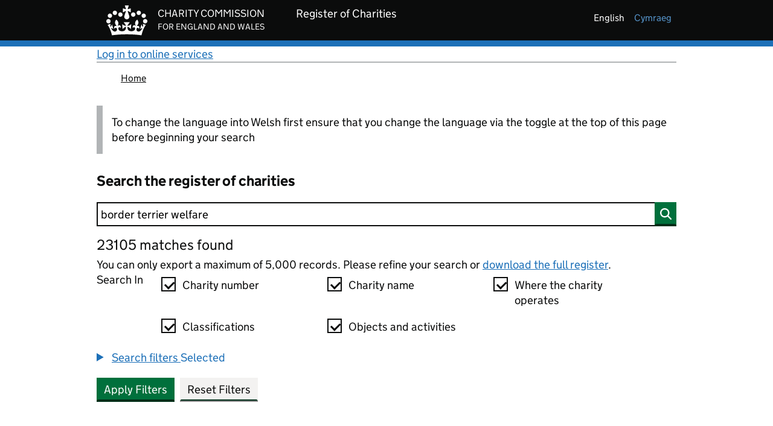

--- FILE ---
content_type: image/svg+xml
request_url: https://register-of-charities.charitycommission.gov.uk/o/uk.gov.ccew.portal.user.feedback/images/iconmonstr-smiley-4.svg
body_size: 477
content:
<svg xmlns="http://www.w3.org/2000/svg" width="24" height="24" viewBox="0 0 24 24"><path d="M12 2c5.514 0 10 4.486 10 10s-4.486 10-10 10-10-4.486-10-10 4.486-10 10-10zm0-2c-6.627 0-12 5.373-12 12s5.373 12 12 12 12-5.373 12-12-5.373-12-12-12zm.001 14c-2.332 0-4.145 1.636-5.093 2.797l.471.58c1.286-.819 2.732-1.308 4.622-1.308s3.336.489 4.622 1.308l.471-.58c-.948-1.161-2.761-2.797-5.093-2.797zm-3.501-6c-.828 0-1.5.671-1.5 1.5s.672 1.5 1.5 1.5 1.5-.671 1.5-1.5-.672-1.5-1.5-1.5zm7 0c-.828 0-1.5.671-1.5 1.5s.672 1.5 1.5 1.5 1.5-.671 1.5-1.5-.672-1.5-1.5-1.5z"/></svg>